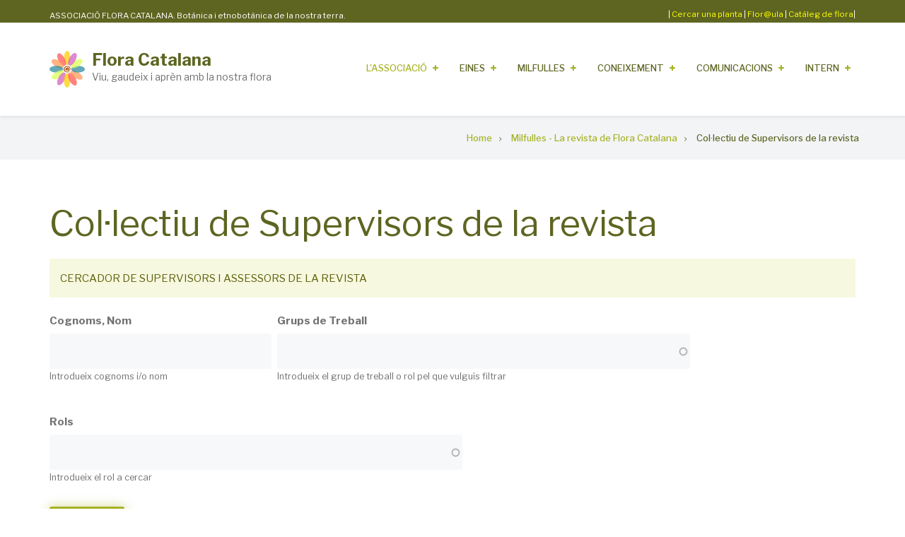

--- FILE ---
content_type: text/html; charset=UTF-8
request_url: https://floracatalana.cat/drupal843/index.php/milfulles/equip/supervisors
body_size: 12143
content:
<!DOCTYPE html>
<html lang="en" dir="ltr">
  <head>
    <meta charset="utf-8" />
<meta name="Generator" content="Drupal 9 (https://www.drupal.org)" />
<meta name="MobileOptimized" content="width" />
<meta name="HandheldFriendly" content="true" />
<meta name="viewport" content="width=device-width, initial-scale=1.0" />
<link rel="icon" href="/drupal843/sites/default/files/logo.png" type="image/png" />

    <title>Col·lectiu de Supervisors de la revista | Flora Catalana</title>
    <link rel="stylesheet" media="all" href="/drupal843/sites/default/files/css/css_LlrOQRWuicwXCfP-VjBEU62eJWO_Ot_RiM63HJdWFVI.css" />
<link rel="stylesheet" media="all" href="/drupal843/sites/default/files/css/css_oS69npr4_YLHm5L9_zLfH52ZzcfbUvbxdu0ounf7bRo.css" />
<link rel="stylesheet" media="all" href="/drupal843/themes/custom/enterpriseplus/css/components/messages.css?t8ntnj" />
<link rel="stylesheet" media="all" href="/drupal843/sites/default/files/css/css_5l40apSwwRtiywZvBjIXsIHdaLv3HjswQPldS7aWu2U.css" />
<link rel="stylesheet" media="all" href="//fonts.googleapis.com/css?family=Libre+Franklin:300,400,400i,500,500i,600,700&amp;amp;subset=latin-ext" />
<link rel="stylesheet" media="all" href="//fonts.googleapis.com/css?family=Source+Code+Pro&amp;subset=latin,latin-ext" />
<link rel="stylesheet" media="all" href="//fonts.googleapis.com/css?family=PT+Serif:400,700,400italic,700italic&amp;subset=latin,latin-ext" />
<link rel="stylesheet" media="all" href="/drupal843/sites/default/files/css/css_8veqHEKKvNhvgap6lzDZy-CuAegVE-Hr7gGsJqum4fA.css" />
<link rel="stylesheet" media="all" href="/drupal843/themes/custom/enterpriseplus/css/theme/color-lime.css?t8ntnj" />
<link rel="stylesheet" media="all" href="/drupal843/sites/default/files/css/css_AbpHGcgLb-kRsJGnwFEktk7uzpZOCcBY74-YBdrKVGs.css" />

    
  </head>
  <body class="fontyourface layout-no-sidebars wide hff-43 pff-43 sff-43 slff-43 fixed-header-enabled slideout-side-right transparent-header-active path-milfulles">
        <a href="#main-content" class="visually-hidden focusable skip-link">
      Skip to main content
    </a>
    
      <div class="dialog-off-canvas-main-canvas" data-off-canvas-main-canvas>
    
<div class="page-container">

          <div class="header-container">

                      <div class="clearfix header-top-highlighted region--light-typography region--dark-background">
          <div class="container">
                        <div class="clearfix header-top-highlighted__container fade"
                              data-animate-effect="fadeIn"
              >
              <div class="row">
                                  <div class="col-md-12">
                                        <div class="clearfix header-top-highlighted__section header-top-highlighted-first">
                        <div class="region region-header-top-highlighted-first">
    <div id="block-headercontacte" class="clearfix block block-block-content block-block-contentc9f9b16e-5cc9-440e-9834-be607610bb1f">
  
    
      <div class="content">
      
            <div class="clearfix text-formatted field field--name-body field--type-text-with-summary field--label-hidden field__item"><div style="float:left;margin-top:12px;margin-bottom=9px;width:48%;font-size: calc(0.5em + 0.4vw);">ASSOCIACIÓ FLORA CATALANA. Botànica i etnobotànica de la nostra terra.</div>

<div align="right" style="float:right; width:48%;margin-top:10px;font-size: calc(0.5em + 0.4vw);"><font color="white">|</font> <a href="/flora/cercador-principal" target="blank"><font color="yellow">Cercar una planta</font></a> <font color="white">|</font> <a href="http://floracatalana.site/floraula/login/index.php" target="blank"><font color="yellow">Flor@ula</font></a> <font color="white">|</font> <a href="/flora/cataleg" target="blank"><font color="yellow">Catàleg de flora</font></a><font color="white">|</font></div>
<!-- <a href="https://floracatalana.host/flora/cataleg" target="blank"><font color="white"> Nou Catàleg de flora (en prova) </font></a><font color="yellow">|</font></div> --><!-- <div align="center" style="float:right;padding:1px;padding-top:4px;margin-bottom:11px;background-color:#FDEBD0;border-radius:10px;width:35%;"><a href="http://www.floracatalana.cat/flora/cataleg"><font color="red">&nbsp;&nbsp;&nbsp;&nbsp;CATÀLEG DE FLORA&nbsp;&nbsp;&nbsp;&nbsp;</font></a></div>

<div align="center" style="float:right;margin-right:2%;padding:2px;margin-bottom:11px;background-color:#FFFFFF;width:30%;border-radius: 10px;"><a href="/flora/vasculars/taxonsfinalssinonimsnocodi"><font color="blue">&nbsp;&nbsp;&nbsp;&nbsp;Cercar p. vascular&nbsp;&nbsp;&nbsp;&nbsp;</font></a></div>

<div align="center" style="float:right;margin-right:1%;padding:2px;margin-bottom:11px;background-color:#FFFFFF;width:30%;border-radius: 10px;"><a href="/flora/briofits/taxonsfinalsnocodi"><font color="blue">&nbsp;&nbsp;&nbsp;&nbsp;Cercar briòfit&nbsp;&nbsp;&nbsp;&nbsp;</font></a></div>
</div> --></div>
      
    </div>
  </div>

  </div>

                    </div>
                                      </div>
                                              </div>
            </div>
                      </div>
        </div>
              
      
                      <header role="banner" class="clearfix header region--dark-typography region--white-background fixed-width two-columns">
          <div class="container">
                        <div class="clearfix header__container">
              <div class="row">
                                  <div class="col-md-4">
                                        <div class="clearfix header__section header-first">
                        <div class="region region-header-first">
    <div id="block-enterpriseplus-branding" class="clearfix site-branding block block-system block-system-branding-block">
  
    
    <div class="logo-and-site-name-wrapper clearfix">
          <div class="logo">
        <a href="/drupal843/index.php/" title="Home" rel="home" class="site-branding__logo">
          <img src="/drupal843/sites/default/files/logo.png" alt="Home" />
        </a>
      </div>
              <div class="site-name site-branding__name">
        <a href="/drupal843/index.php/" title="Home" rel="home">Flora Catalana</a>
      </div>
              <div class="site-slogan site-branding__slogan">Viu, gaudeix i aprèn amb la nostra flora</div>
      </div>
</div>

  </div>

                    </div>
                                      </div>
                                                  <div class="col-md-8">
                                        <div class="clearfix header__section header-second">
                        <div class="region region-header">
    <div id="block-menuprincipal" class="clearfix block block-superfish block-superfishmain">
  
    
      <div class="content">
      
<ul id="superfish-main" class="menu sf-menu sf-main sf-horizontal sf-style-none">
  
<li id="main-menu-link-contenta204e64c-f76d-4562-b264-fc3cb996dd54" class="active-trail sf-depth-1 menuparent"><a href="/drupal843/index.php/associacio" class="sf-depth-1 menuparent">L&#039;Associació    </a><ul><li id="main-menu-link-content20959ce7-77b5-4d52-b5cf-d53758c19ab2" class="sf-depth-2 sf-no-children"><a href="/drupal843/index.php/associacio/floracatalana" class="sf-depth-2">Flora Catalana</a></li><li id="main-menu-link-contenteba3d9bf-b2c0-4e4b-901b-7af167c8fe54" class="sf-depth-2 sf-no-children"><a href="/drupal843/index.php/associacio/historiafloracatalana" class="sf-depth-2">Història de Flora Catalana</a></li><li id="main-menu-link-content10de3581-e9dc-4974-9edd-e7b19f95e875" class="active-trail sf-depth-2 menuparent"><a href="/drupal843/index.php/associacio/organitzacio" class="sf-depth-2 menuparent">Estructura i organització</a><ul><li id="main-menu-link-contentf5708c05-647f-4416-a6c2-e3c5a12bc8a6" class="sf-depth-3 sf-no-children"><a href="/drupal843/index.php/associacio/organitzacio/junta" class="sf-depth-3">Junta Directiva </a></li><li id="main-menu-link-content54799e01-cda0-4be3-9ec5-2840ef85ce2f" class="sf-depth-3 sf-no-children"><a href="/drupal843/index.php/associacio/organitzacio/comunicacio" title="Grup de Treball de Comunicació" class="sf-depth-3">GT de Comunicació</a></li><li id="main-menu-link-content6383aac7-e479-4814-bff5-0456849a8e01" class="active-trail sf-depth-3 menuparent"><a href="/drupal843/index.php/associacio/organitzacio/vcletnobotanica" class="sf-depth-3 menuparent">VCL d&#039;Etnobotànica</a><ul><li id="main-menu-link-content8413a709-79ee-488f-b426-6ce55fadc516" class="sf-depth-4 sf-no-children"><a href="/drupal843/index.php/associacio/organitzacio/vcletnobotanica/redaccio" title="Grup de Treball de Redacció" class="sf-depth-4">GT d&#039;Editors</a></li><li id="main-menu-link-content06dcbda6-1184-4d20-828a-3c7b46ea5959" class="sf-depth-4 sf-no-children"><a href="/drupal843/index.php/associacio/organitzacio/vcletnobotanica/itineraris" title="Grup de Treball d&#039;Itineraris" class="sf-depth-4">GT d&#039;Itineraris</a></li><li id="main-menu-link-content6bee3e34-3856-485d-9341-4c39fb56a3cc" class="sf-depth-4 sf-no-children"><a href="/drupal843/index.php/associacio/organitzacio/vcletnobotanica/llentiscle" class="sf-depth-4">GT del Llentiscle</a></li><li id="main-menu-link-content70eaa343-6f6e-4640-a452-1234f841a40e" class="sf-depth-4 sf-no-children"><a href="/drupal843/index.php/milfulles/equip/redactors" class="sf-depth-4">Redactors</a></li><li id="main-menu-link-content1671f415-cac3-4a65-b07f-f3c794e3555a" class="active-trail sf-depth-4 sf-no-children"><a href="/drupal843/index.php/milfulles/equip/supervisors" class="is-active sf-depth-4">Supervisors</a></li><li id="main-menu-link-content12dc8984-885b-42e8-b4b4-351f7b2c31a2" class="sf-depth-4 sf-no-children"><a href="/drupal843/index.php/milfulles/equip/colaboradors" class="sf-depth-4">Col·laboradors</a></li><li id="main-menu-link-contenta654a336-c508-4e9b-b48f-37ef5904e037" class="sf-depth-4 sf-no-children"><a href="/drupal843/index.php/associacio/organitzacio/revisors/equip" class="sf-depth-4">Revisors lingüístics</a></li></ul></li><li id="main-menu-link-contente2dd5224-4d2d-4127-a635-03112620d4bb" class="sf-depth-3 menuparent"><a href="/drupal843/index.php/associacio/organitzacio/vclhistoria" class="sf-depth-3 menuparent">VCL d&#039;Història</a><ul><li id="main-menu-link-content26dfa92b-f87c-4d11-adcb-302ff046bb5d" class="sf-depth-4 sf-no-children"><a href="/drupal843/index.php/associacio/organitzacio/vclhistoria/botanicscatalans" title="Grup de Treball de Botànics Catalans" class="sf-depth-4">GT de Botànics Catalans</a></li></ul></li><li id="main-menu-link-content5edc1cab-129a-4fa1-89e8-cdd67fd9f86f" class="sf-depth-3 menuparent"><a href="/drupal843/index.php/associacio/organitzacio/vclinformatica" class="sf-depth-3 menuparent">VCL d&#039;Informàtica</a><ul><li id="main-menu-link-content5ff20969-e2f8-4aa7-a578-efe3a4c8ed1c" class="sf-depth-4 sf-no-children"><a href="/drupal843/index.php/associacio/organitzacio/vclinformatica/web" title="Grup de Treball de Web" class="sf-depth-4">GT de Desenvolupament</a></li><li id="main-menu-link-content9daf8378-6def-4833-a3fe-fc08a0d5ef74" class="sf-depth-4 sf-no-children"><a href="/drupal843/index.php/associacio/organitzacio/vclinformatica/maquetacio" title="Grup de Treball de Maquetació" class="sf-depth-4">GT de Maquetació</a></li><li id="main-menu-link-content03b2ac42-ad0d-413a-a07d-d772cc384724" class="sf-depth-4 sf-no-children"><a href="/drupal843/index.php/associacio/organitzacio/vclinformatica/gtglossaris" class="sf-depth-4">GT de Glossaris</a></li></ul></li><li id="main-menu-link-contentbd065f1c-a193-42d6-a053-6f8a49a002ff" class="sf-depth-3 menuparent"><a href="/drupal843/index.php/associacio/organitzacio/vclbotanica" class="sf-depth-3 menuparent">VCL de Botànica</a><ul><li id="main-menu-link-contente4495675-ca3c-4e57-8b61-01a2304f3ee8" class="sf-depth-4 sf-no-children"><a href="/drupal843/index.php/associacio/organitzacio/vclbotanica/vasculars" title="GT de Vasculars" class="sf-depth-4">GT de Vasculars</a></li><li id="main-menu-link-content1010429a-582c-46b3-95b2-8d0a3476b904" class="sf-depth-4 sf-no-children"><a href="/drupal843/index.php/associacio/organitzacio/vclbotanica/briofits" title="Grup de Treball de Briòfits" class="sf-depth-4">GT de Briòfits</a></li><li id="main-menu-link-contentdb14329b-5a63-4d00-aadc-6c5768752758" class="sf-depth-4 sf-no-children"><a href="/drupal843/index.php/associacio/organitzacio/vclbotanica/fotografia" title="Grup de Treball de Fotografia" class="sf-depth-4">GT de Fotografia</a></li><li id="main-menu-link-contentda4f9124-70b2-4d19-884c-e4d7c10fb8f1" class="sf-depth-4 sf-no-children"><a href="/drupal843/index.php/associacio/organitzacio/vclbotanica/claus" title="Grup de Treball d&#039;Identificació" class="sf-depth-4">GT de Claus dicotòmiques</a></li><li id="main-menu-link-content671949ad-fb24-4667-a6dc-f900412068aa" class="sf-depth-4 sf-no-children"><a href="/drupal843/index.php/associacio/organitzacio/vclbotanica/fitohab" class="sf-depth-4">GR FITOHAB</a></li></ul></li><li id="main-menu-link-contente6f235db-effa-424d-a9bc-02b0c3f7b06e" class="sf-depth-3 sf-no-children"><a href="/drupal843/index.php/associacio/grupslocals" class="sf-depth-3">Model territorial</a></li></ul></li><li id="main-menu-link-contenta2c52a7c-6557-4239-a870-718b4e67363f" class="sf-depth-2 sf-no-children"><a href="/drupal843/index.php/associacio/grupslocals" class="sf-depth-2">Model territorial</a></li><li id="main-menu-link-contentabe47cce-85de-4b4c-a920-6a0c936ad091" class="sf-depth-2 sf-no-children"><a href="/drupal843/index.php/associacio/grupsdetreball" class="sf-depth-2">Grups de Treball</a></li><li id="main-menu-link-contentd9130b5f-3ed7-412f-a319-2a22b42844d4" class="sf-depth-2 sf-no-children"><a href="/drupal843/index.php/associacio/associarse" class="sf-depth-2">Com associar-se</a></li><li id="main-menu-link-content4fdcf590-5acd-4e83-a72e-b2df70e12c08" class="sf-depth-2 sf-no-children"><a href="/drupal843/index.php/associacio/comcitarnos" class="sf-depth-2">Com citar-nos</a></li><li id="main-menu-link-content801721bc-8e9c-46c1-b586-361cf96e5963" class="sf-depth-2 menuparent"><a href="/drupal843/index.php/associacio/credits" class="sf-depth-2 menuparent">Agraïments</a><ul><li id="main-views-viewviewsagraiments-col-laboradorspage-1" class="sf-depth-3 sf-no-children"><a href="/drupal843/index.php/associacio/credits/agraimentcolaboradors" title="Agraïment a tots els personal i col·laboradors de Flora Catalana" class="sf-depth-3">Agraïmet a persones</a></li><li id="main-menu-link-content9963b8c8-7555-4169-9ecb-e5ba29a4d886" class="sf-depth-3 sf-no-children"><a href="/drupal843/index.php/associacio/credits/ajutseconomics" class="sf-depth-3">Agraïments als ajuts econòmics</a></li><li id="main-menu-link-content7ff2d012-85b5-4b41-814e-b0650a819964" class="sf-depth-3 sf-no-children"><a href="/drupal843/index.php/associacio/credits/entitats" class="sf-depth-3">Agraïments especials i a entitats</a></li></ul></li><li id="main-menu-link-content60169997-b0b8-418c-aa8e-97dafc78f129" class="sf-depth-2 sf-no-children"><a href="http://www.floracatalana.cat/drupal843/associacio/creditsweb" class="sf-depth-2 sf-external">Crèdits de la Web</a></li><li id="main-menu-link-content2be40b9d-439f-4368-a961-cb315ecedb49" class="sf-depth-2 sf-no-children"><a href="/drupal843/index.php/sites/default/files/inline-images/imatge_corporativa.pdf" class="sf-depth-2">Imatge corporativa</a></li></ul></li><li id="main-menu-link-contente4708ac6-b0cb-4850-a260-eaf3ee71edb1" class="sf-depth-1 menuparent"><a href="/drupal843/index.php/eines" class="sf-depth-1 menuparent">Eines</a><ul><li id="main-menu-link-content9675f300-ef97-4b1f-a282-28563c794f9e" class="sf-depth-2 menuparent"><a href="/drupal843/index.php/eines/web" class="sf-depth-2 menuparent">La Web</a><ul><li id="main-menu-link-contentcdc44cb7-9fdd-4a03-9849-57f32a783782" class="sf-depth-3 sf-no-children"><a href="http://www.floracatalana.cat/drupal843" class="sf-depth-3 sf-external">Web de Flora Catalana</a></li><li id="main-menu-link-contentc79702c5-f408-49d2-96e1-db0c2c354713" class="sf-depth-3 sf-no-children"><a href="/drupal843/index.php/associacio/organitzacio/vclinformatica/web" class="sf-depth-3">Grup de Treball</a></li><li id="main-views-viewviewsweb-equip-huma-page-1" class="sf-depth-3 sf-no-children"><a href="/drupal843/index.php/eines/web/equip" title="Equip humà del GT de la Web" class="sf-depth-3">Equip humà</a></li></ul></li><li id="main-menu-link-contentabbb3267-bc6e-4156-b946-6f34fa590641" class="sf-depth-2 menuparent"><a href="/drupal843/index.php/eines/cataleg" class="sf-depth-2 menuparent">Catàleg de flora</a><ul><li id="main-menu-link-content13ff6cfa-0f70-4b3d-a9ed-8ae2de9c5d97" class="sf-depth-3 sf-no-children"><a href="http://www.floracatalana.cat/flora/vasculars" class="sf-depth-3 sf-external">Flora vascular</a></li><li id="main-menu-link-content0f980b16-33ce-4013-8499-70a98825d782" class="sf-depth-3 sf-no-children"><a href="http://www.floracatalana.cat/flora/briofits" class="sf-depth-3 sf-external">Flora Briofítica</a></li><li id="main-menu-link-content338b1d29-8ba8-436d-b6af-11c24e558928" class="sf-depth-3 menuparent"><a href="/drupal843/index.php/eines/cataleg/grupstreballcataleg" class="sf-depth-3 menuparent">Grups de Treball</a><ul><li id="main-menu-link-contentada9a73d-9a95-410d-88fc-c482abb2ff9d" class="sf-depth-4 sf-no-children"><a href="/drupal843/index.php/associacio/organitzacio/vclbotanica/vasculars" class="sf-depth-4">GT Vasculars</a></li><li id="main-menu-link-content0e95e343-4e44-4861-b501-a7cd2ea9e1e0" class="sf-depth-4 sf-no-children"><a href="/drupal843/index.php/associacio/organitzacio/vclbotanica/briofits" class="sf-depth-4">GT Briòfits</a></li><li id="main-menu-link-contentdcc20bd1-09d1-4b32-b28b-6d0ee2d1ec94" class="sf-depth-4 sf-no-children"><a href="/drupal843/index.php/associacio/organitzacio/vclbotanica/fotografia" class="sf-depth-4">GT Fotografia</a></li><li id="main-menu-link-content21910c26-027d-46ee-97c0-869474ccdb4e" class="sf-depth-4 sf-no-children"><a href="/drupal843/index.php/associacio/organitzacio/vclinformatica/web" class="sf-depth-4">GT Desenvolupament</a></li></ul></li><li id="main-menu-link-contentbc62e423-e030-4def-b0c8-fc6a35bad99b" class="sf-depth-3 menuparent"><a href="/drupal843/index.php/eines/cataleg/equipcataleg" class="sf-depth-3 menuparent">Equip humà</a><ul><li id="main-views-viewviewsgt-vasculars-equip-huma-page-1" class="sf-depth-4 sf-no-children"><a href="/drupal843/index.php/eines/cataleg/equip/eqvasculars" title="Equip humà del GT de Vasculars" class="sf-depth-4">GT Vasculars</a></li><li id="main-views-viewviewsgrup-de-treball-de-briofits-equip-huma-page-1" class="sf-depth-4 sf-no-children"><a href="/drupal843/index.php/eines/cataleg/equip/eqbriofits" title="Equip humà del GT de briòfits" class="sf-depth-4">GT Briòfits</a></li><li id="main-views-viewviewsgt-fotografia-equip-huma-page-1" class="sf-depth-4 sf-no-children"><a href="/drupal843/index.php/eines/cataleg/equip/eqfotografia" title="Equip humà del GT de Fotografia" class="sf-depth-4">GT Fotografia</a></li><li id="main-views-viewviewsgt-llentiscle-equip-huma-page-1" class="sf-depth-4 sf-no-children"><a href="/drupal843/index.php/associacio/organitzacio/vcletnobotanica/gtllentiscle" title="Equip humà del GT de Fotografia" class="sf-depth-4">GT Fotografia</a></li><li id="main-menu-link-contentb4ab1059-ab40-4a27-9d09-794d9ca16c72" class="sf-depth-4 sf-no-children"><a href="/drupal843/index.php/eines/web/equip" class="sf-depth-4">GT Desenvolupament</a></li><li id="main-views-viewviewsgt-continguts-equip-huma-page-1" class="sf-depth-4 sf-no-children"><a href="/drupal843/index.php/eines/cataleg/equip/eqcontinguts" title="Equip humà del GT de Continguts" class="sf-depth-4">GT Continguts</a></li></ul></li></ul></li><li id="main-menu-link-content567796d7-4787-4c81-a951-1b6a4025b76d" class="sf-depth-2 menuparent"><a href="/drupal843/index.php/eines/itineraris" class="sf-depth-2 menuparent">Itineraris</a><ul><li id="main-views-viewviewscercador-d-itinerarispage-1" class="sf-depth-3 menuparent"><a href="/drupal843/index.php/eines/itineraris/cercador" class="sf-depth-3 menuparent">Itineraris</a><ul><li id="main-views-viewviewscercador-d-itineraris-baix-terpage-1" class="sf-depth-4 sf-no-children"><a href="/drupal843/index.php/eines/itineraris/cercador/baixter" class="sf-depth-4">Itineraris Baix Ter</a></li><li id="main-views-viewviewscercador-d-itineraris-penedespage-1" class="sf-depth-4 sf-no-children"><a href="/drupal843/index.php/eines/itineraris/cercador/penedes" class="sf-depth-4">Itineraris Penedès</a></li><li id="main-views-viewviewscercador-d-itineraris-pla-estanypage-1" class="sf-depth-4 sf-no-children"><a href="/drupal843/index.php/eines/itineraris/cercador/plaestany" class="sf-depth-4">Itineraris Pla de l&#039;Estany</a></li></ul></li><li id="main-menu-link-contentb7c57923-85d1-4b55-bf37-e1c8109b083b" class="sf-depth-3 sf-no-children"><a href="/drupal843/index.php/associacio/organitzacio/vcletnobotanica/itineraris" class="sf-depth-3">Grup de treball</a></li><li id="main-views-viewviewsitineraris-equip-huma-redactorspage-1" class="sf-depth-3 sf-no-children"><a href="/drupal843/index.php/eines/itineraris/equip" title="Equip humà del GT d&#039;Itineraris" class="sf-depth-3">Equip humà</a></li></ul></li><li id="main-menu-link-content1ca199b4-cbdf-4bb9-b218-84ff3c7c44ce" class="sf-depth-2 menuparent"><a href="/drupal843/index.php/eines/claus" title="Claus dicotòmiques" class="sf-depth-2 menuparent">Claus dicotòmiques</a><ul><li id="main-views-viewviewsclau-generalpage-1" class="sf-depth-3 sf-no-children"><a href="/drupal843/index.php/eines/claus/claugeneral" title="Claus dicotòmiques generals" class="sf-depth-3">Claus generals</a></li><li id="main-views-viewviewsclaus-familiespage-1" class="sf-depth-3 sf-no-children"><a href="/drupal843/index.php/eines/claus/families" title="Claus dicotòmiques de famílies" class="sf-depth-3">Claus de famílies</a></li><li id="main-views-viewviewsclaus-generespage-1" class="sf-depth-3 sf-no-children"><a href="/drupal843/index.php/eines/claus/generes" title="Claus dicotòmiques de gènere" class="sf-depth-3">Claus de gènere</a></li><li id="main-menu-link-content793204b2-fd17-4716-bc1d-059262e2dfc5" class="sf-depth-3 sf-no-children"><a href="/drupal843/index.php/associacio/organitzacio/vclbotanica/claus" class="sf-depth-3">Grup de treball</a></li><li id="main-views-viewviewsduplicate-of-itineraris-equip-huma-page-1" class="sf-depth-3 sf-no-children"><a href="/drupal843/index.php/eines/claus/equip" title="Equip humà del GT de Claus Dicotòmiques" class="sf-depth-3">Equip humà</a></li></ul></li><li id="main-menu-link-contentd7dd27aa-e5ab-40d7-872c-90b4b27af0fb" class="sf-depth-2 menuparent"><a href="/drupal843/index.php/eines/glossaris" class="sf-depth-2 menuparent">Glossaris</a><ul><li id="main-views-viewviewsglossari-totalpage-1" class="sf-depth-3 sf-no-children"><a href="/drupal843/index.php/eines/glossaris/glossarigeneral" title="Glossari de botànica de FloraCatalana" class="sf-depth-3">Glossari general</a></li><li id="main-views-viewviewsglossari-etimologicpage-1" class="sf-depth-3 sf-no-children"><a href="/drupal843/index.php/eines/glossaris/glossarietimologic" title="Glossari etimològic de FloraCatalana" class="sf-depth-3">Glossari d&#039;etimologia</a></li><li id="main-views-viewviewsglossari-botanicapage-1" class="sf-depth-3 sf-no-children"><a href="/drupal843/index.php/eines/glossaris/glossaribotanica" title="Glossari de botànica de FloraCatalana" class="sf-depth-3">Glossari de botànica</a></li><li id="main-menu-link-content08cd1682-b808-49be-a0e7-3791c2c712ff" class="sf-depth-3 sf-no-children"><a href="/drupal843/index.php/eines/glossaris/glossaribriofits" class="sf-depth-3">Glossari de briòfits</a></li><li id="main-views-viewviewsglossari-etnobotanicapage-1" class="sf-depth-3 sf-no-children"><a href="/drupal843/index.php/eines/glossaris/glossarietnobotanica" title="Glossari de botànica de FloraCatalana" class="sf-depth-3">Glossari d&#039;etnobotànica</a></li><li id="main-menu-link-contentde8efafd-b953-45d9-a210-9cf496fc060e" class="sf-depth-3 sf-no-children"><a href="/drupal843/index.php/associacio/organitzacio/vclinformatica/gtglossaris" class="sf-depth-3">Grup de treball</a></li><li id="main-views-viewviewsglossaris-equip-huma-page-1" class="sf-depth-3 sf-no-children"><a href="/drupal843/index.php/eines/glossaris/equip" title="Equip humà del GT de Glossaris" class="sf-depth-3">Equip humà</a></li></ul></li><li id="main-views-viewviewsllistespage-1" class="sf-depth-2 menuparent"><a href="/drupal843/index.php/eines/llistes" class="sf-depth-2 menuparent">Llistes de plantes</a><ul><li id="main-views-viewviewsllistes-plaestanypage-1" class="sf-depth-3 sf-no-children"><a href="/drupal843/index.php/eines/llistes/plaestany" class="sf-depth-3">GL Pla de l&#039;Estany</a></li><li id="main-views-viewviewsllistes-barcelones-i-baix-llobregatpage-1" class="sf-depth-3 sf-no-children"><a href="/drupal843/index.php/eines/llistes/bcnbll" class="sf-depth-3">GL del Barcelonès i Baix Llobregat</a></li><li id="main-views-viewviewsllistes-moianespage-1" class="sf-depth-3 sf-no-children"><a href="/drupal843/index.php/eines/llistes/moianes" class="sf-depth-3">GL del Moianès</a></li><li id="main-views-viewviewsllistes-vallespage-1" class="sf-depth-3 sf-no-children"><a href="/drupal843/index.php/eines/llistes/valles" class="sf-depth-3">GL del Vallès</a></li></ul></li></ul></li><li id="main-menu-link-content51d66733-9082-402f-b285-d76d56df79e4" class="sf-depth-1 menuparent"><a href="/drupal843/index.php/milfulles" class="sf-depth-1 menuparent">Milfulles</a><ul><li id="main-menu-link-content40afaa54-7114-4e06-8ceb-351f17c065a8" class="sf-depth-2 sf-no-children"><a href="/drupal843/index.php/milfulles/numeros" class="sf-depth-2">Números i descàrregues</a></li><li id="main-menu-link-contentb632bc37-433a-4787-b521-f3286fde622b" class="sf-depth-2 sf-no-children"><a href="/drupal843/index.php/milfulles/coleccionshp" class="sf-depth-2">Col·leccions d&#039;articles</a></li><li id="main-menu-link-contentab44af35-9a55-4994-95ca-f39e7a5aee07" class="sf-depth-2 menuparent"><a href="/drupal843/index.php/milfulles/articles" class="sf-depth-2 menuparent">Cercador d&#039;articles</a><ul><li id="main-views-viewviewsmilfulles-articles-associaciopage-1" class="sf-depth-3 sf-no-children"><a href="/drupal843/index.php/milfulles/articles/racosoci" title="Secció &quot;Racó del soci&quot; de Milfulles" class="sf-depth-3">Secció &quot;Racó del soci&quot;</a></li><li id="main-views-viewviewsmilfulles-articles-botanicapage-1" class="sf-depth-3 sf-no-children"><a href="/drupal843/index.php/milfulles/articles/botanica" title="Secció de Botànica de Milfulles" class="sf-depth-3">Secció Botànica</a></li><li id="main-views-viewviewsmilfulles-articles-cuinapage-1" class="sf-depth-3 sf-no-children"><a href="/drupal843/index.php/milfulles/articles/cuina" title="Secció de Cuina de Milfulles" class="sf-depth-3">Secció Cuina</a></li><li id="main-views-viewviewsmilfulles-articles-cultiupage-1" class="sf-depth-3 sf-no-children"><a href="/drupal843/index.php/milfulles/articles/cultiu" title="Secció Cultiu de Milfulles" class="sf-depth-3">Secció Cultiu</a></li><li id="main-views-viewviewsmilfulles-articles-entrevistapage-1" class="sf-depth-3 sf-no-children"><a href="/drupal843/index.php/milfulles/articles/entrevista" title="Secció de Entrevista de Milfulles" class="sf-depth-3">Secció Entrevista</a></li><li id="main-views-viewviewsmilfulles-articles-escolespage-1" class="sf-depth-3 sf-no-children"><a href="/drupal843/index.php/milfulles/articles/escoles" title="Secció d&#039;Escoles de Milfulles" class="sf-depth-3">Secció Escoles</a></li><li id="main-views-viewviewsmilfulles-articles-etnobotanicapage-1" class="sf-depth-3 sf-no-children"><a href="/drupal843/index.php/milfulles/articles/etnobotanica" title="Secció de Etnobotànica de Milfulles" class="sf-depth-3">Secció Etnobotànica</a></li><li id="main-views-viewviewsmilfulles-articles-historiapage-1" class="sf-depth-3 sf-no-children"><a href="/drupal843/index.php/milfulles/articles/historia" title="Secció d&#039;Història de Milfulles" class="sf-depth-3">Secció Història</a></li><li id="main-views-viewviewsmilfulles-articles-itinerarispage-1" class="sf-depth-3 sf-no-children"><a href="/drupal843/index.php/milfulles/articles/itineraris" title="Secció d&#039;Itineraris de Milfulles" class="sf-depth-3">Secció Itineraris</a></li><li id="main-views-viewviewsmilfulles-articles-noticiespage-1" class="sf-depth-3 sf-no-children"><a href="/drupal843/index.php/milfulles/articles/noticies" title="Secció de Notícies de Milfulles" class="sf-depth-3">Secció Notícies</a></li><li id="main-views-viewviewsmilfulles-articles-recursospage-1" class="sf-depth-3 sf-no-children"><a href="/drupal843/index.php/milfulles/articles/recursos" title="Secció de Recursos de Milfulles" class="sf-depth-3">Secció Recursos</a></li></ul></li><li id="main-menu-link-content7ca20e97-7fc4-4e4a-b6a6-7352a4fe56a8" class="sf-depth-2 sf-no-children"><a href="/drupal843/index.php/milfulles/subscripcio" class="sf-depth-2">Subscripció a Milfulles</a></li><li id="main-menu-link-content8130dc42-ea96-4968-876d-97bd6b14f047" class="sf-depth-2 sf-no-children"><a href="/drupal843/index.php/milfulles/publicitat" title="Anunciar-se a Milfulles" class="sf-depth-2">Anunciar-se a Milfulles</a></li><li id="main-menu-link-contentbc1edf15-8154-4b61-abe5-d43b17e957eb" class="sf-depth-2 sf-no-children"><a href="/drupal843/index.php/milfulles/precaucions" class="sf-depth-2">Responsabilitat i precaucions</a></li><li id="main-menu-link-contentf86103ab-d1bf-48ac-a46c-358b71efecf8" class="sf-depth-2 menuparent"><a href="/drupal843/index.php/milfulles/gtrevista" class="sf-depth-2 menuparent">Grups de Treball</a><ul><li id="main-menu-link-content58c673d2-1636-4a27-a20f-597ac76f4149" class="sf-depth-3 sf-no-children"><a href="/drupal843/index.php/associacio/organitzacio/vcletnobotanica/redaccio" class="sf-depth-3">GT d&#039;Editors</a></li><li id="main-menu-link-content67674f98-c6ea-4ed9-9684-976cc4dcad83" class="sf-depth-3 sf-no-children"><a href="/drupal843/index.php/associacio/organitzacio/vclinformatica/maquetacio" class="sf-depth-3">GT Maquetació</a></li></ul></li><li id="main-menu-link-contentf4f39acc-f6ce-47d1-9de8-5144ce2e5406" class="sf-depth-2 menuparent"><a href="/drupal843/index.php/milfulles/equiphuma" title="Equip humà de Milfulles" class="sf-depth-2 menuparent">Equip humà</a><ul><li id="main-views-viewviewsmilfulles-equip-huma-gt-redacciopage-1" class="sf-depth-3 sf-no-children"><a href="/drupal843/index.php/milfulles/equip/gtredaccio" title="Grup de Treball de Redacció" class="sf-depth-3">GT d&#039;Editors</a></li><li id="main-views-viewviewsmilfulles-equip-humapage-1" class="sf-depth-3 sf-no-children"><a href="/drupal843/index.php/milfulles/equip/gtmaquetacio" title="GT Maquetació" class="sf-depth-3">GT Maquetació</a></li><li id="main-views-viewviewsmilfulles-equip-huma-redactorspage-1" class="sf-depth-3 sf-no-children"><a href="/drupal843/index.php/milfulles/equip/redactors" title="Redactors de Milfulles" class="sf-depth-3">Redactors</a></li><li id="main-views-viewviewsmilfulles-equip-huma-supervisorspage-1" class="sf-depth-3 sf-no-children"><a href="/drupal843/index.php/milfulles/equip/supervisors" title="Supervisors de Milfulles" class="is-active sf-depth-3">Supervisors</a></li><li id="main-views-viewviewsmilfulles-equip-huma-col-laboradorspage-1" class="sf-depth-3 sf-no-children"><a href="/drupal843/index.php/milfulles/equip/colaboradors" title="Col·laboradors de Milfulles" class="sf-depth-3">Col·laboradors</a></li><li id="main-menu-link-content8e9fe3c0-4455-469f-91b0-9bf957dc4ded" class="sf-depth-3 sf-no-children"><a href="/drupal843/index.php/associacio/organitzacio/revisors/equip" class="sf-depth-3">Revisors lingüístics</a></li></ul></li></ul></li><li id="main-menu-link-contentf6ebe090-11c4-433e-b036-38154627ec2f" class="sf-depth-1 menuparent"><a href="/drupal843/index.php/aprendre" class="sf-depth-1 menuparent">Coneixement</a><ul><li id="main-menu-link-contentadb3d8ec-fd28-49db-a2e2-d5bee62a7b49" class="sf-depth-2 sf-no-children"><a href="http://floracatalana.site/floraula/login/index.php" title="Aula Virtual de Flora Catalana" class="sf-depth-2 sf-external">Flor@ula - Aula Virtual</a></li><li id="main-menu-link-content2d385241-221e-4f05-8995-f0bd2c722399" class="sf-depth-2 menuparent"><a href="/drupal843/index.php/aprendre/cursos" class="sf-depth-2 menuparent">Cursos</a><ul><li id="main-views-viewviewscursos-de-formaciopage-1" class="sf-depth-3 sf-no-children"><a href="/drupal843/index.php/aprendre/cursos/cursos" title="Cursos de formació" class="sf-depth-3">Cursos de formació</a></li><li id="main-views-viewviewscursos-equip-huma-page-1" class="sf-depth-3 sf-no-children"><a href="/drupal843/index.php/aprendre/cursos/docents" title="Equip humà dels cursos de Flora Catalana" class="sf-depth-3">Personal docent</a></li><li id="main-views-viewviewscertificatspage-1" class="sf-depth-3 sf-no-children"><a href="/drupal843/index.php/aprendre/cursos/certificats" title="Certificats dels cursos" class="sf-depth-3">Certificats (CSV)</a></li></ul></li><li id="main-menu-link-contentac847b6c-a6d0-4241-b2b6-94560ff0aebe" class="sf-depth-2 menuparent"><a href="/drupal843/index.php/aprendre/coleccions" class="sf-depth-2 menuparent">Col·leccions</a><ul><li id="main-menu-link-content3b111304-3eb0-49cc-90da-0cab5a5c0009" class="sf-depth-3 sf-no-children"><a href="http://plantas-usuals-iluminadas.blogspot.com/" class="sf-depth-3 sf-external">Joseph Peix</a></li></ul></li><li id="main-views-viewviewsconcursos-de-fotografiapage-1" class="sf-depth-2 sf-no-children"><a href="/drupal843/index.php/aprendre/concursos" class="sf-depth-2">Concursos de fotografia</a></li><li id="main-menu-link-contentf642a4ee-e56d-422a-9764-aac335bd3bb5" class="sf-depth-2 menuparent"><a href="/drupal843/index.php/aprendre/fons" class="sf-depth-2 menuparent">Fons documental</a><ul><li id="main-views-viewviewsenllacos-bibliografiapage-1" class="sf-depth-3 sf-no-children"><a href="/drupal843/index.php/aprendre/fons/urls" title="Base de dades d&#039;enllaços" class="sf-depth-3">Enllaços</a></li><li id="main-views-viewviewsllibres-i-bibliografia-fons-actualpage-1" class="sf-depth-3 sf-no-children"><a href="/drupal843/index.php/aprendre/fons/llibresactuals" title="Base de dades de bibliografia i llibres electrònics" class="sf-depth-3">Fons documental actual</a></li><li id="main-views-viewviewsllibres-i-bibliografia-fons-historicpage-1" class="sf-depth-3 sf-no-children"><a href="/drupal843/index.php/aprendre/fons/llibreshistorics" title="Base de dades de bibliografia i llibres electrònics" class="sf-depth-3">Fons documental històric</a></li><li id="main-views-viewviewsllibres-i-bibliografiapage-1" class="sf-depth-3 menuparent"><a href="/drupal843/index.php/aprendre/fons/llibres" title="Base de dades de bibliografia i llibres electrònics" class="sf-depth-3 menuparent">Tot el fons documental</a><ul><li id="main-views-viewviewspublicacions-del-grup-de-treball-del-baix-montsenypage-1" class="sf-depth-4 sf-no-children"><a href="/drupal843/index.php/aprendre/fons/llibres/baixmontseny" title="Publicacions Grup de Treball del Baix Montseny" class="sf-depth-4">Publicacions Baix Montseny</a></li><li id="main-views-viewviewspublicacions-del-grup-de-treball-de-la-vall-del-gespage-1" class="sf-depth-4 sf-no-children"><a href="/drupal843/index.php/aprendre/fons/llibres/valldelges" title="Publicacions Grup de Treball de la Vall del Ges" class="sf-depth-4">Publicacions Vall del Ges</a></li></ul></li></ul></li></ul></li><li id="main-menu-link-contentf570b75d-9794-4856-8a81-2058744591b6" class="sf-depth-1 menuparent"><a href="/drupal843/index.php/difusio" class="sf-depth-1 menuparent">Comunicacions</a><ul><li id="main-views-viewviewsactivitats-de-floracatalanapage-1" class="sf-depth-2 sf-no-children"><a href="/drupal843/index.php/difusio/activitats" title="Activitats de FloraCatalana" class="sf-depth-2">Activitats de l&#039;associació</a></li><li id="main-menu-link-content43e8c219-b0d6-4a5b-8f4f-baebd2f9ff59" class="sf-depth-2 sf-no-children"><a href="http://www.floracatalana.cat/drupal843/comunicacions/activitats/calendari" title="Calendari d&#039;activitats de Flora Catalana" class="sf-depth-2 sf-external">Calendari d&#039;activitats</a></li><li id="main-views-viewviewsnoticies-de-floracatalana-taula-page-1" class="sf-depth-2 sf-no-children"><a href="/drupal843/index.php/difusio/noticies" title="Notícies de Flora Catalana" class="sf-depth-2">Notícies de l&#039;associació</a></li><li id="main-menu-link-content41ffba60-0e0a-4dae-be50-6b95368b20fe" class="sf-depth-2 sf-no-children"><a href="/drupal843/index.php/difusio/xarxes" class="sf-depth-2">Xarxes socials</a></li><li id="main-views-viewviewsbutlletinspage-1" class="sf-depth-2 sf-no-children"><a href="/drupal843/index.php/comunicacions/butlletins" title="Butlletins de notícies" class="sf-depth-2">Butlletins de notícies</a></li><li id="main-menu-link-contentb78dd1a2-ff21-4904-9937-d6b447aac0fc" class="sf-depth-2 sf-no-children"><a href="/drupal843/index.php/comunicacions/galeriaimatges" class="sf-depth-2">Galeria d&#039;imatges</a></li><li id="main-views-viewviewsgaleria-de-videospage-1" class="sf-depth-2 sf-no-children"><a href="/drupal843/index.php/comunicacio/galeriaVideos" title="Galeria de vídeos" class="sf-depth-2">Galeria de vídeos</a></li></ul></li><li id="main-menu-link-content3d4715b6-9b90-43ed-b3e7-02a74d167d67" class="sf-depth-1 menuparent"><a href="/drupal843/index.php/socismain" class="sf-depth-1 menuparent">Intern</a><ul><li id="main-menu-link-contente5640ba8-c790-4f8b-931d-f8c9b1045791" class="sf-depth-2 sf-no-children"><a href="/drupal843/index.php/socis/acces" title="Accés a la intranet de socis" class="sf-depth-2">Accés a la intranet</a></li></ul></li>
</ul>

    </div>
  </div>

  </div>

                    </div>
                                      </div>
                                              </div>
            </div>
                      </div>
                  </header>
              
    </div>
      
          <div class="clearfix banner">
            <div class="clearfix banner__section">
          <div class="region region-banner">
    <div id="block-enterpriseplus-breadcrumbs" class="clearfix block block-system block-system-breadcrumb-block">
  
    
      <div class="content">
      
  <nav class="breadcrumb" role="navigation" aria-labelledby="system-breadcrumb">
    <h2 id="system-breadcrumb" class="visually-hidden">Breadcrumb</h2>
    <ol class="breadcrumb__items">
          <li class="breadcrumb__item">
        <span class="breadcrumb__item-separator fa fa-angle-right"></span>
                  <a href="/drupal843/index.php/">
            <span>Home</span>
          </a>
              </li>
          <li class="breadcrumb__item">
        <span class="breadcrumb__item-separator fa fa-angle-right"></span>
                  <a href="/drupal843/index.php/milfulles">
            <span>Milfulles - La revista de Flora Catalana</span>
          </a>
              </li>
          <li class="breadcrumb__item">
        <span class="breadcrumb__item-separator fa fa-angle-right"></span>
                  <span>Col·lectiu de Supervisors de la revista</span>
              </li>
        </ol>
  </nav>

    </div>
  </div>

  </div>

      </div>
          </div>
      
    <div id="page-start" class="clearfix page-start"></div>

  
  
  
  
    <div class="clearfix main-content region--dark-typography region--white-background  region--no-separator">
    <div class="container">
      <div class="clearfix main-content__container">
        <div class="row">
          <section class="col-md-12">
                        <div class="clearfix main-content__section fade"
                              data-animate-effect="fadeIn"
              >
                                <div class="region region-content">
    <div data-drupal-messages-fallback class="hidden"></div><div id="block-enterpriseplus-page-title" class="clearfix block block-core block-page-title-block">
  
    
      <div class="content">
      
  <h1 class="title page-title">Col·lectiu de Supervisors de la revista</h1>


    </div>
  </div>
<div class="views-element-container"><div class="view view-milfulles-equip-huma-supervisors view-id-milfulles_equip_huma_supervisors view-display-id-page_1 js-view-dom-id-4241aa6178b16f521cd217bc73ca50174659448466395c361204ff79aaddc39b">
  
    
      <div class="view-header">
      <div style="background-color:#F7F8E0;padding-bottom:40px;padding-top:15px; padding-left:15px;padding-right:15px;">
<div style="float:left; width:65%;"><font color="#5E610B">CERCADOR DE SUPERVISORS I ASSESSORS DE LA REVISTA</font></div>
</div>
    </div>
        <div class="view-filters">
      <form class="views-exposed-form" data-drupal-selector="views-exposed-form-milfulles-equip-huma-supervisors-page-1" action="/drupal843/index.php/milfulles/equip/supervisors" method="get" id="views-exposed-form-milfulles-equip-huma-supervisors-page-1" accept-charset="UTF-8">
  <div class="form--inline clearfix">
  <div class="js-form-item form-item js-form-type-textfield form-type-textfield js-form-item-field-nom-i-cognoms-value form-item-field-nom-i-cognoms-value">
      <label for="edit-field-nom-i-cognoms-value">Cognoms, Nom</label>
        <input data-drupal-selector="edit-field-nom-i-cognoms-value" type="text" id="edit-field-nom-i-cognoms-value" name="field_nom_i_cognoms_value" value="" size="30" maxlength="128" class="form-text" />

            <div id="edit-field-nom-i-cognoms-value--description" class="description">
      Introdueix cognoms i/o nom
    </div>
  </div>
<div class="js-form-item form-item js-form-type-entity-autocomplete form-type-entity-autocomplete js-form-item-field-grups-de-treball-i-rols-target-id-1 form-item-field-grups-de-treball-i-rols-target-id-1">
      <label for="edit-field-grups-de-treball-i-rols-target-id-1">Grups de Treball</label>
        <input data-drupal-selector="edit-field-grups-de-treball-i-rols-target-id-1" class="form-autocomplete form-text" data-autocomplete-path="/drupal843/index.php/entity_reference_autocomplete/taxonomy_term/default/UuE0txMeCrUMKUCT0i7sgUVaicBeJFRVddLCWpdDa-8" type="text" id="edit-field-grups-de-treball-i-rols-target-id-1" name="field_grups_de_treball_i_rols_target_id_1" value="" size="60" maxlength="128" />

            <div id="edit-field-grups-de-treball-i-rols-target-id-1--description" class="description">
      Introdueix el grup de treball o rol pel que vulguis filtrar
    </div>
  </div>
<div class="js-form-item form-item js-form-type-entity-autocomplete form-type-entity-autocomplete js-form-item-field-rols-target-id form-item-field-rols-target-id">
      <label for="edit-field-rols-target-id">Rols</label>
        <input data-drupal-selector="edit-field-rols-target-id" class="form-autocomplete form-text" data-autocomplete-path="/drupal843/index.php/entity_reference_autocomplete/taxonomy_term/default/UuE0txMeCrUMKUCT0i7sgUVaicBeJFRVddLCWpdDa-8" type="text" id="edit-field-rols-target-id" name="field_rols_target_id" value="" size="60" maxlength="128" />

            <div id="edit-field-rols-target-id--description" class="description">
      Introdueix el rol a cercar
    </div>
  </div>
<div data-drupal-selector="edit-actions" class="form-actions js-form-wrapper form-wrapper" id="edit-actions"><input data-drupal-selector="edit-submit-milfulles-equip-huma-supervisors" type="submit" id="edit-submit-milfulles-equip-huma-supervisors" value="Cercar" class="button js-form-submit form-submit" />
</div>

</div>

</form>

    </div>
    
      <div class="view-content">
      <table class="views-table views-view-table cols-5">
        <thead>
      <tr>
                                                  <th id="view-field-imatgepersona-table-column" class="views-field views-field-field-imatgepersona" scope="col"><a href="?field_nom_i_cognoms_value=&amp;field_grups_de_treball_i_rols_target_id_1&amp;field_rols_target_id&amp;order=field_imatgepersona&amp;sort=asc" title="sort by Imatge" rel="nofollow">Imatge</a></th>
                                                  <th id="view-field-nom-i-cognoms-table-column" class="views-field views-field-field-nom-i-cognoms is-active" scope="col"><a href="?field_nom_i_cognoms_value=&amp;field_grups_de_treball_i_rols_target_id_1&amp;field_rols_target_id&amp;order=field_nom_i_cognoms&amp;sort=desc" title="sort by Nom" rel="nofollow">Nom<span class="tablesort tablesort--desc">
  <span class="visually-hidden">
    Sort descending
      </span>
</span>
</a></th>
                                                  <th id="view-field-grups-de-treball-i-rols-table-column" class="views-field views-field-field-grups-de-treball-i-rols" scope="col">Grups de treball</th>
                                                  <th id="view-field-rols-table-column" class="views-field views-field-field-rols" scope="col">Rols</th>
                                                  <th id="view-field-actiu-table-column" class="views-field views-field-field-actiu" scope="col">Estat</th>
              </tr>
    </thead>
    <tbody>
          <tr>
                                                                                        <td headers="view-field-imatgepersona-table-column" class="views-field views-field-field-imatgepersona">  <a href="/drupal843/index.php/node/1341" hreflang="en"><img loading="lazy" src="/drupal843/sites/default/files/styles/icono/public/default_images/persona.png?itok=skw557cj" width="50" height="50" alt="" class="image-style-icono" />

</a>
          </td>
                                                                                        <td headers="view-field-nom-i-cognoms-table-column" class="views-field views-field-field-nom-i-cognoms is-active"><a href="/drupal843/index.php/node/1341" hreflang="en">Garnatje Roca, Teresa </a>          </td>
                                                                                        <td headers="view-field-grups-de-treball-i-rols-table-column" class="views-field views-field-field-grups-de-treball-i-rols"><a href="/drupal843/index.php/taxonomy/term/533" hreflang="en">Supervisors i assessors de la revista</a>, <a href="/drupal843/index.php/taxonomy/term/436" hreflang="en">Fotògrafs col·laboradors</a>          </td>
                                                                                        <td headers="view-field-rols-table-column" class="views-field views-field-field-rols"><a href="/drupal843/index.php/taxonomy/term/534" hreflang="en">Supervisor i assessor de la revista</a>, <a href="/drupal843/index.php/taxonomy/term/435" hreflang="en">Fotògraf col·laborador</a>          </td>
                                                                                        <td headers="view-field-actiu-table-column" class="views-field views-field-field-actiu">Actiu          </td>
              </tr>
          <tr>
                                                                                        <td headers="view-field-imatgepersona-table-column" class="views-field views-field-field-imatgepersona">  <a href="/drupal843/index.php/node/4218" hreflang="en"><img loading="lazy" src="/drupal843/sites/default/files/styles/icono/public/ImatgesPersones/Raimon%20MasachsR_0.jpg?itok=fXdHbEMz" width="39" height="50" alt="Raimon MasachsR_0.jpg" class="image-style-icono" />

</a>
          </td>
                                                                                        <td headers="view-field-nom-i-cognoms-table-column" class="views-field views-field-field-nom-i-cognoms is-active"><a href="/drupal843/index.php/node/4218" hreflang="en">Masachs González, Raimon</a>          </td>
                                                                                        <td headers="view-field-grups-de-treball-i-rols-table-column" class="views-field views-field-field-grups-de-treball-i-rols"><a href="/drupal843/index.php/taxonomy/term/425" hreflang="en">Revisors lingüístics</a>, <a href="/drupal843/index.php/taxonomy/term/533" hreflang="en">Supervisors i assessors de la revista</a>          </td>
                                                                                        <td headers="view-field-rols-table-column" class="views-field views-field-field-rols"><a href="/drupal843/index.php/taxonomy/term/426" hreflang="en">Revisor lingüístic</a>, <a href="/drupal843/index.php/taxonomy/term/534" hreflang="en">Supervisor i assessor de la revista</a>          </td>
                                                                                        <td headers="view-field-actiu-table-column" class="views-field views-field-field-actiu">Actiu          </td>
              </tr>
          <tr>
                                                                                        <td headers="view-field-imatgepersona-table-column" class="views-field views-field-field-imatgepersona">  <a href="/drupal843/index.php/node/1340" hreflang="en"><img loading="lazy" src="/drupal843/sites/default/files/styles/icono/public/default_images/persona.png?itok=skw557cj" width="50" height="50" alt="" class="image-style-icono" />

</a>
          </td>
                                                                                        <td headers="view-field-nom-i-cognoms-table-column" class="views-field views-field-field-nom-i-cognoms is-active"><a href="/drupal843/index.php/node/1340" hreflang="en">Vallès Xirau, Joan</a>          </td>
                                                                                        <td headers="view-field-grups-de-treball-i-rols-table-column" class="views-field views-field-field-grups-de-treball-i-rols"><a href="/drupal843/index.php/taxonomy/term/533" hreflang="en">Supervisors i assessors de la revista</a>, <a href="/drupal843/index.php/taxonomy/term/436" hreflang="en">Fotògrafs col·laboradors</a>          </td>
                                                                                        <td headers="view-field-rols-table-column" class="views-field views-field-field-rols"><a href="/drupal843/index.php/taxonomy/term/534" hreflang="en">Supervisor i assessor de la revista</a>, <a href="/drupal843/index.php/taxonomy/term/435" hreflang="en">Fotògraf col·laborador</a>          </td>
                                                                                        <td headers="view-field-actiu-table-column" class="views-field views-field-field-actiu">Actiu          </td>
              </tr>
      </tbody>
</table>

    </div>
  
      
          </div>
</div>

  </div>

                          </div>
                      </section>
                            </div>
      </div>
    </div>
  </div>
  
  
  
  
  
  
  
  
  
          <footer class="clearfix footer region--light-typography region--dark-background region--no-separator">
      <div class="container">
        <div class="clearfix footer__container">
          <div class="row">
                          <div class="col-sm-4">
                                <div class="clearfix footer__section footer-first fade"
                                      data-animate-effect="fadeIn"
                  >
                    <div class="region region-footer-first">
    <div id="block-peu" class="clearfix block block-block-content block-block-content8b81e78d-4913-4d34-ae40-6f280e2de051">
  
      <h2 class="title">Vull contactar-hi</h2>
    
      <div class="content">
      
            <div class="clearfix text-formatted field field--name-body field--type-text-with-summary field--label-hidden field__item"><div style="position:relative;">
<div style="opacity:0.2;position:absolute;"><img alt="LogoMigHoritzontal" data-entity-type="file" data-entity-uuid="f8c1acd5-573d-49fe-98da-1e7a781799d4" src="/drupal843/sites/default/files/inline-images/logomigh.png" width="1000" height="525" loading="lazy" /></div>

<div align="left">Contactar amb l'associació:<br /><font color="black">comunicacio@floracatalana.cat</font><br />
Contactar amb el president:<br /><font color="black">president@floracatalana.cat</font></div>
</div>

<div align="center"><a href="associacio/floracatalana"><img alt="Associació" data-entity-type="file" data-entity-uuid="c9eb635e-b607-40cb-b851-9a7f3862e2c0" src="/drupal843/sites/default/files/inline-images/asociacio.png" width="110px" height="200" loading="lazy" /></a></div>
</div>
      
    </div>
  </div>

  </div>

                </div>
                              </div>
                                    <div class="clearfix visible-xs-block"></div>
                        <div class="clearfix visible-xs-block visible-xs-block"></div>
                          <div class="col-sm-4">
                                <div class="clearfix footer__section footer-fourth fade"
                                      data-animate-effect="fadeIn"
                  >
                    <div class="region region-footer-fourth">
    <div id="block-vullfermesoci-2" class="clearfix block block-block-content block-block-content6b0a6231-2f66-4d9f-8ca7-27103f1c0513">
  
      <h2 class="title">Vull fer-me&#039;n soci</h2>
    
      <div class="content">
      
            <div class="clearfix text-formatted field field--name-body field--type-text-with-summary field--label-hidden field__item"><div>Fer-se'n soci no comporta cap obligació ni quota, i et permetrà rebre tota la informació de les activitats, la nostra revista i participar en els nostres grups de treball, si ho desitges</div>

<div align="center" style="margin-top:15px;"><a href="http://www.floracatalana.cat/drupal843/associacio/associarse"><img alt="Socis" data-entity-type="file" data-entity-uuid="8d1d4624-2647-4267-8c78-8548832eac09" src="/drupal843/sites/default/files/inline-images/socis.png" width="230px" height="165" loading="lazy" /></a></div>
</div>
      
    </div>
  </div>

  </div>

                </div>
                              </div>
                                      <div class="col-sm-4">
                                <div class="clearfix footer__section footer-fifth fade"
                                      data-animate-effect="fadeIn"
                  >
                    <div class="region region-footer-fifth">
    <div id="block-peudonatiusiassociarse" class="clearfix block block-block-content block-block-contentb575dcb3-ab14-4f80-954d-a42b71b11f2d">
  
      <h2 class="title">Vull fer-hi un donatiu</h2>
    
      <div class="content">
      
            <div class="clearfix text-formatted field field--name-body field--type-text-with-summary field--label-hidden field__item"><div>Fent-hi un donatiu ens ajudareu a fer front a les despeses que comporten els projectes que duem a terme, sense ànim de lucre, a Flora Catalana. Tots en sortirem beneficiats</div>

<div align="center" style="margin-top:5px;"><a href="http://www.floracatalana.cat/drupal843/associacio/donatius"><img alt="Donatiu" data-entity-type="file" data-entity-uuid="fce70c46-000d-4e6f-9e80-9b97c28d644e" src="/drupal843/sites/default/files/inline-images/donatiu.png" width="85" height="512" loading="lazy" /></a></div>
</div>
      
    </div>
  </div>

  </div>

                </div>
                              </div>
                      </div>
        </div>
      </div>
    </footer>
      
          <div class="clearfix footer-bottom region--light-typography region--dark-background region--no-separator">
      <div class="container">
                <div class="clearfix footer-bottom__container">
          <div class="row">
            <div class="col-md-12">
              <div class="clearfix footer-bottom__section">
                  <div class="region region-footer-bottom">
    <div id="block-creditswebfloracatalana" class="clearfix block block-block-content block-block-contentc6d7f040-6689-43a6-8a70-dd1def72d03f">
  
    
      <div class="content">
      
            <div class="clearfix text-formatted field field--name-body field--type-text-with-summary field--label-hidden field__item"><p align="center"><h7>Llicència de la web de l'associació, del Catàleg de Flora i de Milfulles: <a href="https://creativecommons.org/licenses/by-nc-nd/4.0/deed.ca"><em>Creative Comons</em> BY-NC-ND</a></h7><h7><br />
2018 - <a href="http://www.floracatalana.cat/drupal843/associacio/creditsweb">Associació Flora Catalana</a></h7></p>
</div>
      
    </div>
  </div>

  </div>

              </div>
            </div>
          </div>
        </div>
              </div>
    </div>
      
  
        <div class="to-top">Top</div>
    
</div>

  </div>

    
    <script type="application/json" data-drupal-selector="drupal-settings-json">{"path":{"baseUrl":"\/drupal843\/index.php\/","scriptPath":null,"pathPrefix":"","currentPath":"milfulles\/equip\/supervisors","currentPathIsAdmin":false,"isFront":false,"currentLanguage":"en"},"pluralDelimiter":"\u0003","suppressDeprecationErrors":true,"ajaxPageState":{"libraries":"classy\/base,classy\/messages,core\/drupal.autocomplete,core\/normalize,enterpriseplus\/animate-global,enterpriseplus\/breadcrumb,enterpriseplus\/color-lime,enterpriseplus\/count-to-init,enterpriseplus\/fixed-header,enterpriseplus\/fontawesome,enterpriseplus\/fonts-id-43,enterpriseplus\/fonts-pt-serif,enterpriseplus\/fonts-sourcecodepro,enterpriseplus\/global-styling,enterpriseplus\/local-stylesheets,enterpriseplus\/messages,enterpriseplus\/mini-pager,enterpriseplus\/to-top,enterpriseplus\/tooltip,enterpriseplus\/waypoints-animations-init,superfish\/superfish,superfish\/superfish_hoverintent,superfish\/superfish_smallscreen,superfish\/superfish_supersubs,superfish\/superfish_supposition,system\/base,views\/views.module","theme":"enterpriseplus","theme_token":null},"ajaxTrustedUrl":{"\/drupal843\/index.php\/milfulles\/equip\/supervisors":true},"enterpriseplus":{"slideshowCaptionOpacity":0,"sliderRevolutionFullWidthInit":{"slideshowFullWidthEffectTime":10000,"slideshowFullWidthInitialHeight":650,"slideshowFullWidthNavigationStyle":"titles_carousel","slideshowFullWidthBulletsPosition":"center","slideshowFullWidthTouchSwipe":"on"},"sliderRevolutionFullScreenInit":{"slideshowFullScreenEffectTime":10000,"slideshowFullScreenNavigationStyle":"titles_carousel","slideshowFullScreenBulletsPosition":"right","slideshowFullScreenTouchSwipe":"on"},"sliderRevolutionBoxedWidthInit":{"slideshowBoxedWidthEffectTime":10000,"slideshowBoxedWidthInitialHeight":650,"slideshowBoxedWidthNavigationStyle":"titles_carousel","slideshowBoxedWidthBulletsPosition":"center","slideshowBoxedWidthTouchSwipe":"on"},"sliderRevolutionInternalBannerInit":{"slideshowInternalBannerEffectTime":10000,"slideshowInternalBannerInitialHeight":650,"slideshowInternalBannerNavigationStyle":"bullets","slideshowInternalBannerBulletsPosition":"left","slideshowInternalBannerTouchSwipe":"off"},"owlCarouselProductsInit":{"owlProductsEffectTime":5000},"owlCarouselRelatedNodesInit":{"owlRelatedNodesEffectTime":false},"owlCarouselBrandsInit":{"owlBrandsEffectTime":false},"owlCarouselCollectionsInit":{"owlCollectionsEffectTime":false},"flexsliderInPageInit":{"inPageSliderEffect":"slide"},"transparentHeader":{"transparentHeaderOpacity":0.9},"VideoBg":{"VideoBgOpacity":0.05},"VideoBackgroundInit":{"PathToVideo_mp4":"http:\/\/floracatalana.cat\/drupal843\/themes\/custom\/enterpriseplus\/videos\/background-video.mp4","PathToVideo_webm":"http:\/\/floracatalana.cat\/drupal843\/themes\/custom\/enterpriseplus\/videos\/background-video.webm","pathToVideo_jpg":"http:\/\/floracatalana.cat\/drupal843\/themes\/custom\/enterpriseplus\/videos\/background-video.jpg"},"isotopeFiltersGridInit":{"isotopeFiltersText":"All","isotopeLayoutMode":"masonry"},"slideoutInit":{"slideoutSide":"right","slideoutTouchSwipe":true}},"superfish":{"superfish-main":{"id":"superfish-main","sf":{"animation":{"opacity":"show","height":"show"},"speed":"fast","autoArrows":false},"plugins":{"smallscreen":{"mode":"window_width","title":"Men\u00fa principal"},"supposition":true,"supersubs":{"minWidth":20,"maxWidth":30}}}},"user":{"uid":0,"permissionsHash":"1dffab75833db65a5cc2d273d394662d7f8f901246ba300c94e67bbefb71cdf3"}}</script>
<script src="/drupal843/sites/default/files/js/js_QL6l4Dxjw22xsZPUthc1UPluI6C1XgkNxH8KJ7VrJ2Q.js"></script>
<script src="//use.fontawesome.com/f479fb1064.js"></script>
<script src="/drupal843/sites/default/files/js/js_EKXas2hx_tll2MKC1gMGMPQSfIZfmpSK1bd9rd4SXGM.js"></script>

  </body>
</html>
